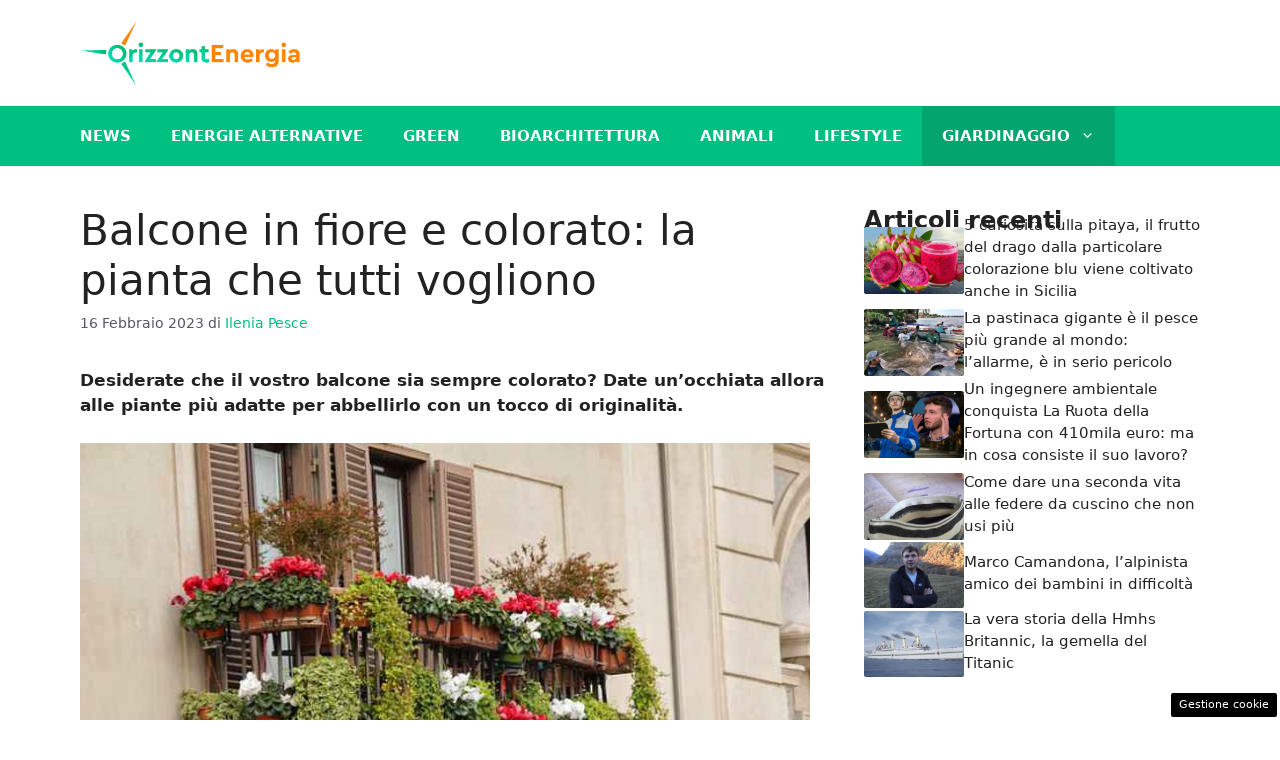

--- FILE ---
content_type: text/html; charset=UTF-8
request_url: https://www.orizzontenergia.it/2023/02/16/balcone-fiore-colorato-pianta-tutti-vogliono/
body_size: 17220
content:
<!DOCTYPE html> 
<html lang="it-IT"> 
<head>
<meta charset="UTF-8">
<link rel="preload" href="https://www.orizzontenergia.it/wp-content/cache/fvm/min/1749128111-css0a1e991c34b4fccfb629c04f466c0580ff77438475746ff9cc78d8df51cc5.css" as="style" media="all" /> 
<link rel="preload" href="https://www.orizzontenergia.it/wp-content/cache/fvm/min/1749128111-css3f3359579520f617202bc4b35d6cd9b86413fa4561235c91aa098b311ff4d.css" as="style" media="all" /> 
<link rel="preload" href="https://www.orizzontenergia.it/wp-content/cache/fvm/min/1749128111-cssec690dc3ababeda74a510a27213f9c4e3fa9cba4b00e1efb1d06fd12256cd.css" as="style" media="all" />
<script data-cfasync="false">if(navigator.userAgent.match(/MSIE|Internet Explorer/i)||navigator.userAgent.match(/Trident\/7\..*?rv:11/i)){var href=document.location.href;if(!href.match(/[?&]iebrowser/)){if(href.indexOf("?")==-1){if(href.indexOf("#")==-1){document.location.href=href+"?iebrowser=1"}else{document.location.href=href.replace("#","?iebrowser=1#")}}else{if(href.indexOf("#")==-1){document.location.href=href+"&iebrowser=1"}else{document.location.href=href.replace("#","&iebrowser=1#")}}}}</script>
<script data-cfasync="false">class FVMLoader{constructor(e){this.triggerEvents=e,this.eventOptions={passive:!0},this.userEventListener=this.triggerListener.bind(this),this.delayedScripts={normal:[],async:[],defer:[]},this.allJQueries=[]}_addUserInteractionListener(e){this.triggerEvents.forEach(t=>window.addEventListener(t,e.userEventListener,e.eventOptions))}_removeUserInteractionListener(e){this.triggerEvents.forEach(t=>window.removeEventListener(t,e.userEventListener,e.eventOptions))}triggerListener(){this._removeUserInteractionListener(this),"loading"===document.readyState?document.addEventListener("DOMContentLoaded",this._loadEverythingNow.bind(this)):this._loadEverythingNow()}async _loadEverythingNow(){this._runAllDelayedCSS(),this._delayEventListeners(),this._delayJQueryReady(this),this._handleDocumentWrite(),this._registerAllDelayedScripts(),await this._loadScriptsFromList(this.delayedScripts.normal),await this._loadScriptsFromList(this.delayedScripts.defer),await this._loadScriptsFromList(this.delayedScripts.async),await this._triggerDOMContentLoaded(),await this._triggerWindowLoad(),window.dispatchEvent(new Event("wpr-allScriptsLoaded"))}_registerAllDelayedScripts(){document.querySelectorAll("script[type=fvmdelay]").forEach(e=>{e.hasAttribute("src")?e.hasAttribute("async")&&!1!==e.async?this.delayedScripts.async.push(e):e.hasAttribute("defer")&&!1!==e.defer||"module"===e.getAttribute("data-type")?this.delayedScripts.defer.push(e):this.delayedScripts.normal.push(e):this.delayedScripts.normal.push(e)})}_runAllDelayedCSS(){document.querySelectorAll("link[rel=fvmdelay]").forEach(e=>{e.setAttribute("rel","stylesheet")})}async _transformScript(e){return await this._requestAnimFrame(),new Promise(t=>{const n=document.createElement("script");let r;[...e.attributes].forEach(e=>{let t=e.nodeName;"type"!==t&&("data-type"===t&&(t="type",r=e.nodeValue),n.setAttribute(t,e.nodeValue))}),e.hasAttribute("src")?(n.addEventListener("load",t),n.addEventListener("error",t)):(n.text=e.text,t()),e.parentNode.replaceChild(n,e)})}async _loadScriptsFromList(e){const t=e.shift();return t?(await this._transformScript(t),this._loadScriptsFromList(e)):Promise.resolve()}_delayEventListeners(){let e={};function t(t,n){!function(t){function n(n){return e[t].eventsToRewrite.indexOf(n)>=0?"wpr-"+n:n}e[t]||(e[t]={originalFunctions:{add:t.addEventListener,remove:t.removeEventListener},eventsToRewrite:[]},t.addEventListener=function(){arguments[0]=n(arguments[0]),e[t].originalFunctions.add.apply(t,arguments)},t.removeEventListener=function(){arguments[0]=n(arguments[0]),e[t].originalFunctions.remove.apply(t,arguments)})}(t),e[t].eventsToRewrite.push(n)}function n(e,t){let n=e[t];Object.defineProperty(e,t,{get:()=>n||function(){},set(r){e["wpr"+t]=n=r}})}t(document,"DOMContentLoaded"),t(window,"DOMContentLoaded"),t(window,"load"),t(window,"pageshow"),t(document,"readystatechange"),n(document,"onreadystatechange"),n(window,"onload"),n(window,"onpageshow")}_delayJQueryReady(e){let t=window.jQuery;Object.defineProperty(window,"jQuery",{get:()=>t,set(n){if(n&&n.fn&&!e.allJQueries.includes(n)){n.fn.ready=n.fn.init.prototype.ready=function(t){e.domReadyFired?t.bind(document)(n):document.addEventListener("DOMContentLoaded2",()=>t.bind(document)(n))};const t=n.fn.on;n.fn.on=n.fn.init.prototype.on=function(){if(this[0]===window){function e(e){return e.split(" ").map(e=>"load"===e||0===e.indexOf("load.")?"wpr-jquery-load":e).join(" ")}"string"==typeof arguments[0]||arguments[0]instanceof String?arguments[0]=e(arguments[0]):"object"==typeof arguments[0]&&Object.keys(arguments[0]).forEach(t=>{delete Object.assign(arguments[0],{[e(t)]:arguments[0][t]})[t]})}return t.apply(this,arguments),this},e.allJQueries.push(n)}t=n}})}async _triggerDOMContentLoaded(){this.domReadyFired=!0,await this._requestAnimFrame(),document.dispatchEvent(new Event("DOMContentLoaded2")),await this._requestAnimFrame(),window.dispatchEvent(new Event("DOMContentLoaded2")),await this._requestAnimFrame(),document.dispatchEvent(new Event("wpr-readystatechange")),await this._requestAnimFrame(),document.wpronreadystatechange&&document.wpronreadystatechange()}async _triggerWindowLoad(){await this._requestAnimFrame(),window.dispatchEvent(new Event("wpr-load")),await this._requestAnimFrame(),window.wpronload&&window.wpronload(),await this._requestAnimFrame(),this.allJQueries.forEach(e=>e(window).trigger("wpr-jquery-load")),window.dispatchEvent(new Event("wpr-pageshow")),await this._requestAnimFrame(),window.wpronpageshow&&window.wpronpageshow()}_handleDocumentWrite(){const e=new Map;document.write=document.writeln=function(t){const n=document.currentScript,r=document.createRange(),i=n.parentElement;let a=e.get(n);void 0===a&&(a=n.nextSibling,e.set(n,a));const s=document.createDocumentFragment();r.setStart(s,0),s.appendChild(r.createContextualFragment(t)),i.insertBefore(s,a)}}async _requestAnimFrame(){return new Promise(e=>requestAnimationFrame(e))}static run(){const e=new FVMLoader(["keydown","mousemove","touchmove","touchstart","touchend","wheel"]);e._addUserInteractionListener(e)}}FVMLoader.run();</script>
<meta name='robots' content='index, follow, max-image-preview:large, max-snippet:-1, max-video-preview:-1' />
<meta name="viewport" content="width=device-width, initial-scale=1"><title>Balcone in fiore e colorato: la pianta che tutti vogliono</title>
<meta name="description" content="Desiderate che il vostro balcone sia sempre colorato? Date un&#039;occhiata alle piante più adatte per abbellirlo con un tocco di originalità." />
<link rel="canonical" href="https://www.orizzontenergia.it/2023/02/16/balcone-fiore-colorato-pianta-tutti-vogliono/" />
<meta property="og:locale" content="it_IT" />
<meta property="og:type" content="article" />
<meta property="og:title" content="Balcone in fiore e colorato: la pianta che tutti vogliono" />
<meta property="og:description" content="Desiderate che il vostro balcone sia sempre colorato? Date un&#039;occhiata alle piante più adatte per abbellirlo con un tocco di originalità." />
<meta property="og:url" content="https://www.orizzontenergia.it/2023/02/16/balcone-fiore-colorato-pianta-tutti-vogliono/" />
<meta property="og:site_name" content="Orizzontenergia.it" />
<meta property="article:published_time" content="2023-02-16T15:57:39+00:00" />
<meta property="og:image" content="https://www.orizzontenergia.it/wp-content/uploads/2023/02/ev-balcone-3.jpg" />
<meta property="og:image:width" content="1280" />
<meta property="og:image:height" content="720" />
<meta property="og:image:type" content="image/jpeg" />
<meta name="author" content="Ilenia Pesce" />
<meta name="twitter:card" content="summary_large_image" />
<script type="application/ld+json" class="yoast-schema-graph">{"@context":"https://schema.org","@graph":[{"@type":"Article","@id":"https://www.orizzontenergia.it/2023/02/16/balcone-fiore-colorato-pianta-tutti-vogliono/#article","isPartOf":{"@id":"https://www.orizzontenergia.it/2023/02/16/balcone-fiore-colorato-pianta-tutti-vogliono/"},"author":{"name":"Ilenia Pesce","@id":"https://www.orizzontenergia.it/#/schema/person/4736fc4814c447e1547b93db9557f6ec"},"headline":"Balcone in fiore e colorato: la pianta che tutti vogliono","datePublished":"2023-02-16T15:57:39+00:00","mainEntityOfPage":{"@id":"https://www.orizzontenergia.it/2023/02/16/balcone-fiore-colorato-pianta-tutti-vogliono/"},"wordCount":480,"publisher":{"@id":"https://www.orizzontenergia.it/#organization"},"image":{"@id":"https://www.orizzontenergia.it/2023/02/16/balcone-fiore-colorato-pianta-tutti-vogliono/#primaryimage"},"thumbnailUrl":"https://www.orizzontenergia.it/wp-content/uploads/2023/02/ev-balcone-3.jpg","articleSection":["Giardinaggio"],"inLanguage":"it-IT"},{"@type":"WebPage","@id":"https://www.orizzontenergia.it/2023/02/16/balcone-fiore-colorato-pianta-tutti-vogliono/","url":"https://www.orizzontenergia.it/2023/02/16/balcone-fiore-colorato-pianta-tutti-vogliono/","name":"Balcone in fiore e colorato: la pianta che tutti vogliono","isPartOf":{"@id":"https://www.orizzontenergia.it/#website"},"primaryImageOfPage":{"@id":"https://www.orizzontenergia.it/2023/02/16/balcone-fiore-colorato-pianta-tutti-vogliono/#primaryimage"},"image":{"@id":"https://www.orizzontenergia.it/2023/02/16/balcone-fiore-colorato-pianta-tutti-vogliono/#primaryimage"},"thumbnailUrl":"https://www.orizzontenergia.it/wp-content/uploads/2023/02/ev-balcone-3.jpg","datePublished":"2023-02-16T15:57:39+00:00","description":"Desiderate che il vostro balcone sia sempre colorato? Date un'occhiata alle piante più adatte per abbellirlo con un tocco di originalità.","breadcrumb":{"@id":"https://www.orizzontenergia.it/2023/02/16/balcone-fiore-colorato-pianta-tutti-vogliono/#breadcrumb"},"inLanguage":"it-IT","potentialAction":[{"@type":"ReadAction","target":["https://www.orizzontenergia.it/2023/02/16/balcone-fiore-colorato-pianta-tutti-vogliono/"]}]},{"@type":"ImageObject","inLanguage":"it-IT","@id":"https://www.orizzontenergia.it/2023/02/16/balcone-fiore-colorato-pianta-tutti-vogliono/#primaryimage","url":"https://www.orizzontenergia.it/wp-content/uploads/2023/02/ev-balcone-3.jpg","contentUrl":"https://www.orizzontenergia.it/wp-content/uploads/2023/02/ev-balcone-3.jpg","width":1280,"height":720,"caption":"Balcone-Pixabay-Orizzontenergia.it"},{"@type":"BreadcrumbList","@id":"https://www.orizzontenergia.it/2023/02/16/balcone-fiore-colorato-pianta-tutti-vogliono/#breadcrumb","itemListElement":[{"@type":"ListItem","position":1,"name":"Homepage","item":"https://www.orizzontenergia.it/"},{"@type":"ListItem","position":2,"name":"Balcone in fiore e colorato: la pianta che tutti vogliono"}]},{"@type":"WebSite","@id":"https://www.orizzontenergia.it/#website","url":"https://www.orizzontenergia.it/","name":"Orizzontenergia.it","description":"Un mondo Green migliore per tutti","publisher":{"@id":"https://www.orizzontenergia.it/#organization"},"potentialAction":[{"@type":"SearchAction","target":{"@type":"EntryPoint","urlTemplate":"https://www.orizzontenergia.it/?s={search_term_string}"},"query-input":{"@type":"PropertyValueSpecification","valueRequired":true,"valueName":"search_term_string"}}],"inLanguage":"it-IT"},{"@type":"Organization","@id":"https://www.orizzontenergia.it/#organization","name":"OrizzontEnergia.it","url":"https://www.orizzontenergia.it/","logo":{"@type":"ImageObject","inLanguage":"it-IT","@id":"https://www.orizzontenergia.it/#/schema/logo/image/","url":"https://www.orizzontenergia.it/wp-content/uploads/2021/11/cropped-logo_2.png","contentUrl":"https://www.orizzontenergia.it/wp-content/uploads/2021/11/cropped-logo_2.png","width":720,"height":215,"caption":"OrizzontEnergia.it"},"image":{"@id":"https://www.orizzontenergia.it/#/schema/logo/image/"}},{"@type":"Person","@id":"https://www.orizzontenergia.it/#/schema/person/4736fc4814c447e1547b93db9557f6ec","name":"Ilenia Pesce","image":{"@type":"ImageObject","inLanguage":"it-IT","@id":"https://www.orizzontenergia.it/#/schema/person/image/","url":"https://secure.gravatar.com/avatar/905ef317f7ce0f027c0c2bb1f54b62dfed00fe7b1e7d732fb0fa23a53de8005e?s=96&d=mm&r=g","contentUrl":"https://secure.gravatar.com/avatar/905ef317f7ce0f027c0c2bb1f54b62dfed00fe7b1e7d732fb0fa23a53de8005e?s=96&d=mm&r=g","caption":"Ilenia Pesce"},"url":"https://www.orizzontenergia.it/author/ilenia-pesce/"}]}</script>
<link rel="alternate" type="application/rss+xml" title="Orizzontenergia.it &raquo; Feed" href="https://www.orizzontenergia.it/feed/" />
<link rel="alternate" type="application/rss+xml" title="Orizzontenergia.it &raquo; Feed dei commenti" href="https://www.orizzontenergia.it/comments/feed/" /> 
<style media="all">img:is([sizes="auto" i],[sizes^="auto," i]){contain-intrinsic-size:3000px 1500px}</style> 
<link rel="amphtml" href="https://www.orizzontenergia.it/2023/02/16/balcone-fiore-colorato-pianta-tutti-vogliono/amp/" /> 
<link rel='stylesheet' id='wp-block-library-css' href='https://www.orizzontenergia.it/wp-content/cache/fvm/min/1749128111-css0a1e991c34b4fccfb629c04f466c0580ff77438475746ff9cc78d8df51cc5.css' media='all' /> 
<style id='classic-theme-styles-inline-css' media="all">/*! This file is auto-generated */ .wp-block-button__link{color:#fff;background-color:#32373c;border-radius:9999px;box-shadow:none;text-decoration:none;padding:calc(.667em + 2px) calc(1.333em + 2px);font-size:1.125em}.wp-block-file__button{background:#32373c;color:#fff;text-decoration:none}</style> 
<style id='global-styles-inline-css' media="all">:root{--wp--preset--aspect-ratio--square:1;--wp--preset--aspect-ratio--4-3:4/3;--wp--preset--aspect-ratio--3-4:3/4;--wp--preset--aspect-ratio--3-2:3/2;--wp--preset--aspect-ratio--2-3:2/3;--wp--preset--aspect-ratio--16-9:16/9;--wp--preset--aspect-ratio--9-16:9/16;--wp--preset--color--black:#000000;--wp--preset--color--cyan-bluish-gray:#abb8c3;--wp--preset--color--white:#ffffff;--wp--preset--color--pale-pink:#f78da7;--wp--preset--color--vivid-red:#cf2e2e;--wp--preset--color--luminous-vivid-orange:#ff6900;--wp--preset--color--luminous-vivid-amber:#fcb900;--wp--preset--color--light-green-cyan:#7bdcb5;--wp--preset--color--vivid-green-cyan:#00d084;--wp--preset--color--pale-cyan-blue:#8ed1fc;--wp--preset--color--vivid-cyan-blue:#0693e3;--wp--preset--color--vivid-purple:#9b51e0;--wp--preset--color--contrast:var(--contrast);--wp--preset--color--contrast-2:var(--contrast-2);--wp--preset--color--contrast-3:var(--contrast-3);--wp--preset--color--base:var(--base);--wp--preset--color--base-2:var(--base-2);--wp--preset--color--base-3:var(--base-3);--wp--preset--color--accent:var(--accent);--wp--preset--color--global-color-8:var(--global-color-8);--wp--preset--gradient--vivid-cyan-blue-to-vivid-purple:linear-gradient(135deg,rgba(6,147,227,1) 0%,rgb(155,81,224) 100%);--wp--preset--gradient--light-green-cyan-to-vivid-green-cyan:linear-gradient(135deg,rgb(122,220,180) 0%,rgb(0,208,130) 100%);--wp--preset--gradient--luminous-vivid-amber-to-luminous-vivid-orange:linear-gradient(135deg,rgba(252,185,0,1) 0%,rgba(255,105,0,1) 100%);--wp--preset--gradient--luminous-vivid-orange-to-vivid-red:linear-gradient(135deg,rgba(255,105,0,1) 0%,rgb(207,46,46) 100%);--wp--preset--gradient--very-light-gray-to-cyan-bluish-gray:linear-gradient(135deg,rgb(238,238,238) 0%,rgb(169,184,195) 100%);--wp--preset--gradient--cool-to-warm-spectrum:linear-gradient(135deg,rgb(74,234,220) 0%,rgb(151,120,209) 20%,rgb(207,42,186) 40%,rgb(238,44,130) 60%,rgb(251,105,98) 80%,rgb(254,248,76) 100%);--wp--preset--gradient--blush-light-purple:linear-gradient(135deg,rgb(255,206,236) 0%,rgb(152,150,240) 100%);--wp--preset--gradient--blush-bordeaux:linear-gradient(135deg,rgb(254,205,165) 0%,rgb(254,45,45) 50%,rgb(107,0,62) 100%);--wp--preset--gradient--luminous-dusk:linear-gradient(135deg,rgb(255,203,112) 0%,rgb(199,81,192) 50%,rgb(65,88,208) 100%);--wp--preset--gradient--pale-ocean:linear-gradient(135deg,rgb(255,245,203) 0%,rgb(182,227,212) 50%,rgb(51,167,181) 100%);--wp--preset--gradient--electric-grass:linear-gradient(135deg,rgb(202,248,128) 0%,rgb(113,206,126) 100%);--wp--preset--gradient--midnight:linear-gradient(135deg,rgb(2,3,129) 0%,rgb(40,116,252) 100%);--wp--preset--font-size--small:13px;--wp--preset--font-size--medium:20px;--wp--preset--font-size--large:36px;--wp--preset--font-size--x-large:42px;--wp--preset--spacing--20:0.44rem;--wp--preset--spacing--30:0.67rem;--wp--preset--spacing--40:1rem;--wp--preset--spacing--50:1.5rem;--wp--preset--spacing--60:2.25rem;--wp--preset--spacing--70:3.38rem;--wp--preset--spacing--80:5.06rem;--wp--preset--shadow--natural:6px 6px 9px rgba(0, 0, 0, 0.2);--wp--preset--shadow--deep:12px 12px 50px rgba(0, 0, 0, 0.4);--wp--preset--shadow--sharp:6px 6px 0px rgba(0, 0, 0, 0.2);--wp--preset--shadow--outlined:6px 6px 0px -3px rgba(255, 255, 255, 1), 6px 6px rgba(0, 0, 0, 1);--wp--preset--shadow--crisp:6px 6px 0px rgba(0, 0, 0, 1)}:where(.is-layout-flex){gap:.5em}:where(.is-layout-grid){gap:.5em}body .is-layout-flex{display:flex}.is-layout-flex{flex-wrap:wrap;align-items:center}.is-layout-flex>:is(*,div){margin:0}body .is-layout-grid{display:grid}.is-layout-grid>:is(*,div){margin:0}:where(.wp-block-columns.is-layout-flex){gap:2em}:where(.wp-block-columns.is-layout-grid){gap:2em}:where(.wp-block-post-template.is-layout-flex){gap:1.25em}:where(.wp-block-post-template.is-layout-grid){gap:1.25em}.has-black-color{color:var(--wp--preset--color--black)!important}.has-cyan-bluish-gray-color{color:var(--wp--preset--color--cyan-bluish-gray)!important}.has-white-color{color:var(--wp--preset--color--white)!important}.has-pale-pink-color{color:var(--wp--preset--color--pale-pink)!important}.has-vivid-red-color{color:var(--wp--preset--color--vivid-red)!important}.has-luminous-vivid-orange-color{color:var(--wp--preset--color--luminous-vivid-orange)!important}.has-luminous-vivid-amber-color{color:var(--wp--preset--color--luminous-vivid-amber)!important}.has-light-green-cyan-color{color:var(--wp--preset--color--light-green-cyan)!important}.has-vivid-green-cyan-color{color:var(--wp--preset--color--vivid-green-cyan)!important}.has-pale-cyan-blue-color{color:var(--wp--preset--color--pale-cyan-blue)!important}.has-vivid-cyan-blue-color{color:var(--wp--preset--color--vivid-cyan-blue)!important}.has-vivid-purple-color{color:var(--wp--preset--color--vivid-purple)!important}.has-black-background-color{background-color:var(--wp--preset--color--black)!important}.has-cyan-bluish-gray-background-color{background-color:var(--wp--preset--color--cyan-bluish-gray)!important}.has-white-background-color{background-color:var(--wp--preset--color--white)!important}.has-pale-pink-background-color{background-color:var(--wp--preset--color--pale-pink)!important}.has-vivid-red-background-color{background-color:var(--wp--preset--color--vivid-red)!important}.has-luminous-vivid-orange-background-color{background-color:var(--wp--preset--color--luminous-vivid-orange)!important}.has-luminous-vivid-amber-background-color{background-color:var(--wp--preset--color--luminous-vivid-amber)!important}.has-light-green-cyan-background-color{background-color:var(--wp--preset--color--light-green-cyan)!important}.has-vivid-green-cyan-background-color{background-color:var(--wp--preset--color--vivid-green-cyan)!important}.has-pale-cyan-blue-background-color{background-color:var(--wp--preset--color--pale-cyan-blue)!important}.has-vivid-cyan-blue-background-color{background-color:var(--wp--preset--color--vivid-cyan-blue)!important}.has-vivid-purple-background-color{background-color:var(--wp--preset--color--vivid-purple)!important}.has-black-border-color{border-color:var(--wp--preset--color--black)!important}.has-cyan-bluish-gray-border-color{border-color:var(--wp--preset--color--cyan-bluish-gray)!important}.has-white-border-color{border-color:var(--wp--preset--color--white)!important}.has-pale-pink-border-color{border-color:var(--wp--preset--color--pale-pink)!important}.has-vivid-red-border-color{border-color:var(--wp--preset--color--vivid-red)!important}.has-luminous-vivid-orange-border-color{border-color:var(--wp--preset--color--luminous-vivid-orange)!important}.has-luminous-vivid-amber-border-color{border-color:var(--wp--preset--color--luminous-vivid-amber)!important}.has-light-green-cyan-border-color{border-color:var(--wp--preset--color--light-green-cyan)!important}.has-vivid-green-cyan-border-color{border-color:var(--wp--preset--color--vivid-green-cyan)!important}.has-pale-cyan-blue-border-color{border-color:var(--wp--preset--color--pale-cyan-blue)!important}.has-vivid-cyan-blue-border-color{border-color:var(--wp--preset--color--vivid-cyan-blue)!important}.has-vivid-purple-border-color{border-color:var(--wp--preset--color--vivid-purple)!important}.has-vivid-cyan-blue-to-vivid-purple-gradient-background{background:var(--wp--preset--gradient--vivid-cyan-blue-to-vivid-purple)!important}.has-light-green-cyan-to-vivid-green-cyan-gradient-background{background:var(--wp--preset--gradient--light-green-cyan-to-vivid-green-cyan)!important}.has-luminous-vivid-amber-to-luminous-vivid-orange-gradient-background{background:var(--wp--preset--gradient--luminous-vivid-amber-to-luminous-vivid-orange)!important}.has-luminous-vivid-orange-to-vivid-red-gradient-background{background:var(--wp--preset--gradient--luminous-vivid-orange-to-vivid-red)!important}.has-very-light-gray-to-cyan-bluish-gray-gradient-background{background:var(--wp--preset--gradient--very-light-gray-to-cyan-bluish-gray)!important}.has-cool-to-warm-spectrum-gradient-background{background:var(--wp--preset--gradient--cool-to-warm-spectrum)!important}.has-blush-light-purple-gradient-background{background:var(--wp--preset--gradient--blush-light-purple)!important}.has-blush-bordeaux-gradient-background{background:var(--wp--preset--gradient--blush-bordeaux)!important}.has-luminous-dusk-gradient-background{background:var(--wp--preset--gradient--luminous-dusk)!important}.has-pale-ocean-gradient-background{background:var(--wp--preset--gradient--pale-ocean)!important}.has-electric-grass-gradient-background{background:var(--wp--preset--gradient--electric-grass)!important}.has-midnight-gradient-background{background:var(--wp--preset--gradient--midnight)!important}.has-small-font-size{font-size:var(--wp--preset--font-size--small)!important}.has-medium-font-size{font-size:var(--wp--preset--font-size--medium)!important}.has-large-font-size{font-size:var(--wp--preset--font-size--large)!important}.has-x-large-font-size{font-size:var(--wp--preset--font-size--x-large)!important}:where(.wp-block-post-template.is-layout-flex){gap:1.25em}:where(.wp-block-post-template.is-layout-grid){gap:1.25em}:where(.wp-block-columns.is-layout-flex){gap:2em}:where(.wp-block-columns.is-layout-grid){gap:2em}:root :where(.wp-block-pullquote){font-size:1.5em;line-height:1.6}</style> 
<link rel='stylesheet' id='adser-css' href='https://www.orizzontenergia.it/wp-content/cache/fvm/min/1749128111-css3f3359579520f617202bc4b35d6cd9b86413fa4561235c91aa098b311ff4d.css' media='all' /> 
<link rel='stylesheet' id='generate-style-css' href='https://www.orizzontenergia.it/wp-content/cache/fvm/min/1749128111-cssec690dc3ababeda74a510a27213f9c4e3fa9cba4b00e1efb1d06fd12256cd.css' media='all' /> 
<style id='generate-style-inline-css' media="all">body{background-color:var(--base-3);color:var(--contrast)}a{color:var(--accent)}a:hover,a:focus{text-decoration:underline}.entry-title a,.site-branding a,a.button,.wp-block-button__link,.main-navigation a{text-decoration:none}a:hover,a:focus,a:active{color:var(--contrast)}.wp-block-group__inner-container{max-width:1200px;margin-left:auto;margin-right:auto}.site-header .header-image{width:220px}:root{--contrast:#222222;--contrast-2:#575760;--contrast-3:#b2b2be;--base:#f0f0f0;--base-2:#f7f8f9;--base-3:#ffffff;--accent:#00c081;--global-color-8:#ff8114}:root .has-contrast-color{color:var(--contrast)}:root .has-contrast-background-color{background-color:var(--contrast)}:root .has-contrast-2-color{color:var(--contrast-2)}:root .has-contrast-2-background-color{background-color:var(--contrast-2)}:root .has-contrast-3-color{color:var(--contrast-3)}:root .has-contrast-3-background-color{background-color:var(--contrast-3)}:root .has-base-color{color:var(--base)}:root .has-base-background-color{background-color:var(--base)}:root .has-base-2-color{color:var(--base-2)}:root .has-base-2-background-color{background-color:var(--base-2)}:root .has-base-3-color{color:var(--base-3)}:root .has-base-3-background-color{background-color:var(--base-3)}:root .has-accent-color{color:var(--accent)}:root .has-accent-background-color{background-color:var(--accent)}:root .has-global-color-8-color{color:var(--global-color-8)}:root .has-global-color-8-background-color{background-color:var(--global-color-8)}.main-navigation a,.main-navigation .menu-toggle,.main-navigation .menu-bar-items{font-weight:700;text-transform:uppercase}.top-bar{background-color:#636363;color:#fff}.top-bar a{color:#fff}.top-bar a:hover{color:#303030}.site-header{background-color:var(--base-3)}.main-title a,.main-title a:hover{color:var(--contrast)}.site-description{color:var(--contrast-2)}.main-navigation,.main-navigation ul ul{background-color:var(--accent)}.main-navigation .main-nav ul li a,.main-navigation .menu-toggle,.main-navigation .menu-bar-items{color:var(--base-3)}.main-navigation .main-nav ul li:not([class*="current-menu-"]):hover>a,.main-navigation .main-nav ul li:not([class*="current-menu-"]):focus>a,.main-navigation .main-nav ul li.sfHover:not([class*="current-menu-"])>a,.main-navigation .menu-bar-item:hover>a,.main-navigation .menu-bar-item.sfHover>a{color:var(--base-3);background-color:#03a56f}button.menu-toggle:hover,button.menu-toggle:focus{color:var(--base-3)}.main-navigation .main-nav ul li[class*="current-menu-"]>a{color:var(--base-3);background-color:#03a56f}.navigation-search input[type="search"],.navigation-search input[type="search"]:active,.navigation-search input[type="search"]:focus,.main-navigation .main-nav ul li.search-item.active>a,.main-navigation .menu-bar-items .search-item.active>a{color:var(--base-3);background-color:#03a56f}.main-navigation ul ul{background-color:var(--accent)}.main-navigation .main-nav ul ul li a{color:var(--base-3)}.main-navigation .main-nav ul ul li:not([class*="current-menu-"]):hover>a,.main-navigation .main-nav ul ul li:not([class*="current-menu-"]):focus>a,.main-navigation .main-nav ul ul li.sfHover:not([class*="current-menu-"])>a{color:var(--base-3);background-color:#03a56f}.main-navigation .main-nav ul ul li[class*="current-menu-"]>a{color:var(--base-3);background-color:#03a56f}.separate-containers .inside-article,.separate-containers .comments-area,.separate-containers .page-header,.one-container .container,.separate-containers .paging-navigation,.inside-page-header{background-color:var(--base-3)}.entry-title a{color:var(--contrast)}.entry-title a:hover{color:var(--contrast-2)}.entry-meta{color:var(--contrast-2)}.sidebar .widget{background-color:var(--base-3)}.footer-widgets{background-color:var(--base-3)}.site-info{color:var(--base-3);background-color:var(--contrast)}.site-info a{color:var(--base-3)}.site-info a:hover{color:var(--base-3)}.footer-bar .widget_nav_menu .current-menu-item a{color:var(--base-3)}input[type="text"],input[type="email"],input[type="url"],input[type="password"],input[type="search"],input[type="tel"],input[type="number"],textarea,select{color:var(--contrast);background-color:var(--base-2);border-color:var(--base)}input[type="text"]:focus,input[type="email"]:focus,input[type="url"]:focus,input[type="password"]:focus,input[type="search"]:focus,input[type="tel"]:focus,input[type="number"]:focus,textarea:focus,select:focus{color:var(--contrast);background-color:var(--base-2);border-color:var(--contrast-3)}button,html input[type="button"],input[type="reset"],input[type="submit"],a.button,a.wp-block-button__link:not(.has-background){color:#fff;background-color:#55555e}button:hover,html input[type="button"]:hover,input[type="reset"]:hover,input[type="submit"]:hover,a.button:hover,button:focus,html input[type="button"]:focus,input[type="reset"]:focus,input[type="submit"]:focus,a.button:focus,a.wp-block-button__link:not(.has-background):active,a.wp-block-button__link:not(.has-background):focus,a.wp-block-button__link:not(.has-background):hover{color:#fff;background-color:#3f4047}a.generate-back-to-top{background-color:rgba(0,0,0,.4);color:#fff}a.generate-back-to-top:hover,a.generate-back-to-top:focus{background-color:rgba(0,0,0,.6);color:#fff}:root{--gp-search-modal-bg-color:var(--base-3);--gp-search-modal-text-color:var(--contrast);--gp-search-modal-overlay-bg-color:rgba(0,0,0,0.2)}@media (max-width:768px){.main-navigation .menu-bar-item:hover>a,.main-navigation .menu-bar-item.sfHover>a{background:none;color:var(--base-3)}}.nav-below-header .main-navigation .inside-navigation.grid-container,.nav-above-header .main-navigation .inside-navigation.grid-container{padding:0 20px 0 20px}.site-main .wp-block-group__inner-container{padding:40px}.separate-containers .paging-navigation{padding-top:20px;padding-bottom:20px}.entry-content .alignwide,body:not(.no-sidebar) .entry-content .alignfull{margin-left:-40px;width:calc(100% + 80px);max-width:calc(100% + 80px)}.rtl .menu-item-has-children .dropdown-menu-toggle{padding-left:20px}.rtl .main-navigation .main-nav ul li.menu-item-has-children>a{padding-right:20px}@media (max-width:768px){.separate-containers .inside-article,.separate-containers .comments-area,.separate-containers .page-header,.separate-containers .paging-navigation,.one-container .site-content,.inside-page-header{padding:30px}.site-main .wp-block-group__inner-container{padding:30px}.inside-top-bar{padding-right:30px;padding-left:30px}.inside-header{padding-right:30px;padding-left:30px}.widget-area .widget{padding-top:30px;padding-right:30px;padding-bottom:30px;padding-left:30px}.footer-widgets-container{padding-top:30px;padding-right:30px;padding-bottom:30px;padding-left:30px}.inside-site-info{padding-right:30px;padding-left:30px}.entry-content .alignwide,body:not(.no-sidebar) .entry-content .alignfull{margin-left:-30px;width:calc(100% + 60px);max-width:calc(100% + 60px)}.one-container .site-main .paging-navigation{margin-bottom:20px}}.is-right-sidebar{width:30%}.is-left-sidebar{width:30%}.site-content .content-area{width:70%}@media (max-width:768px){.main-navigation .menu-toggle,.sidebar-nav-mobile:not(#sticky-placeholder){display:block}.main-navigation ul,.gen-sidebar-nav,.main-navigation:not(.slideout-navigation):not(.toggled) .main-nav>ul,.has-inline-mobile-toggle #site-navigation .inside-navigation>*:not(.navigation-search):not(.main-nav){display:none}.nav-align-right .inside-navigation,.nav-align-center .inside-navigation{justify-content:space-between}}.dynamic-author-image-rounded{border-radius:100%}.dynamic-featured-image,.dynamic-author-image{vertical-align:middle}.one-container.blog .dynamic-content-template:not(:last-child),.one-container.archive .dynamic-content-template:not(:last-child){padding-bottom:0}.dynamic-entry-excerpt>p:last-child{margin-bottom:0}</style> 
<style id='generateblocks-inline-css' media="all">.gb-container.gb-tabs__item:not(.gb-tabs__item-open){display:none}.gb-container-d0a86651{display:flex;flex-wrap:wrap;align-items:center;column-gap:20px;row-gap:20px;color:var(--contrast)}.gb-container-d0a86651 a{color:var(--contrast)}.gb-container-d0a86651 a:hover{color:var(--contrast)}.gb-container-bcbc46ac{flex-basis:100%;text-align:center;border-top:3px solid var(--accent-2)}.gb-container-e9bed0be{flex-basis:100%}.gb-container-03919c55{height:100%;display:flex;align-items:center;column-gap:20px}.gb-grid-wrapper>.gb-grid-column-03919c55{width:100%}.gb-container-3ff058ae{flex-shrink:0;flex-basis:100px}.gb-container-c551a107{flex-shrink:1;text-align:right}h3.gb-headline-9e06b5e3{flex-basis:100%;font-size:24px;margin-bottom:-20px}div.gb-headline-040f2ffe{font-size:15px;font-weight:500;text-align:left;margin-bottom:5px}.gb-grid-wrapper-b3929361{display:flex;flex-wrap:wrap;row-gap:20px}.gb-grid-wrapper-b3929361>.gb-grid-column{box-sizing:border-box}.gb-image-95849c3e{border-radius:3%;width:100%;object-fit:cover;vertical-align:middle}@media (max-width:1024px){.gb-grid-wrapper-b3929361{margin-left:-20px}.gb-grid-wrapper-b3929361>.gb-grid-column{padding-left:20px}}@media (max-width:767px){.gb-container-d0a86651{text-align:center;padding-top:40px}.gb-container-bcbc46ac{width:100%}.gb-grid-wrapper>.gb-grid-column-bcbc46ac{width:100%}.gb-container-3ff058ae{width:50%;text-align:center}.gb-grid-wrapper>.gb-grid-column-3ff058ae{width:50%}.gb-container-c551a107{width:50%;text-align:left}.gb-grid-wrapper>.gb-grid-column-c551a107{width:50%}h3.gb-headline-9e06b5e3{text-align:left}div.gb-headline-040f2ffe{text-align:left}}:root{--gb-container-width:1200px}.gb-container .wp-block-image img{vertical-align:middle}.gb-grid-wrapper .wp-block-image{margin-bottom:0}.gb-highlight{background:none}.gb-shape{line-height:0}.gb-container-link{position:absolute;top:0;right:0;bottom:0;left:0;z-index:99}</style> 
<script async src="https://pagead2.googlesyndication.com/pagead/js/adsbygoogle.js?client=ca-pub-2645721391836975"
crossorigin="anonymous"></script>
<div data-type="_mgwidget" data-widget-id="1710644"></div> 
<script>(function(w,q){w[q]=w[q]||[];w[q].push(["_mgc.load"])})(window,"_mgq");</script>
<script>var adser = {"pagetype":"article","category":["Giardinaggio"],"category_iab":[""],"hot":false,"cmp":"clickio","cmp_params":"\/\/clickiocmp.com\/t\/consent_233266.js","_mgid":"https:\/\/jsc.mgid.com\/site\/1000000.js","_teads":"183421"}</script>
<script defer src="https://www.googletagmanager.com/gtag/js?id=G-DQ7D4C34RT"></script>
<script>
window.dataLayer = window.dataLayer || [];
function gtag(){dataLayer.push(arguments);}
gtag('js', new Date());
gtag('config', 'G-DQ7D4C34RT');
</script>
<link rel="icon" href="https://www.orizzontenergia.it/wp-content/uploads/2021/11/cropped-IMG-20211116-WA0054-192x192.jpg" sizes="192x192" /> 
</head>
<body class="wp-singular post-template-default single single-post postid-78459 single-format-standard wp-custom-logo wp-embed-responsive wp-theme-generatepress post-image-above-header post-image-aligned-center right-sidebar nav-below-header one-container header-aligned-left dropdown-hover" itemtype="https://schema.org/Blog" itemscope> <a class="screen-reader-text skip-link" href="#content" title="Vai al contenuto">Vai al contenuto</a> <header class="site-header" id="masthead" aria-label="Sito" itemtype="https://schema.org/WPHeader" itemscope> <div class="inside-header grid-container"> <div class="site-logo"> <a href="https://www.orizzontenergia.it/" rel="home"> <img class="header-image is-logo-image" alt="Orizzontenergia.it" src="https://www.orizzontenergia.it/wp-content/uploads/2021/11/cropped-logo_2.png" width="720" height="215" /> </a> </div> </div> </header> <nav class="main-navigation sub-menu-right" id="site-navigation" aria-label="Principale" itemtype="https://schema.org/SiteNavigationElement" itemscope> <div class="inside-navigation grid-container"> <button class="menu-toggle" aria-controls="primary-menu" aria-expanded="false"> <span class="gp-icon icon-menu-bars"><svg viewBox="0 0 512 512" aria-hidden="true" xmlns="http://www.w3.org/2000/svg" width="1em" height="1em"><path d="M0 96c0-13.255 10.745-24 24-24h464c13.255 0 24 10.745 24 24s-10.745 24-24 24H24c-13.255 0-24-10.745-24-24zm0 160c0-13.255 10.745-24 24-24h464c13.255 0 24 10.745 24 24s-10.745 24-24 24H24c-13.255 0-24-10.745-24-24zm0 160c0-13.255 10.745-24 24-24h464c13.255 0 24 10.745 24 24s-10.745 24-24 24H24c-13.255 0-24-10.745-24-24z" /></svg><svg viewBox="0 0 512 512" aria-hidden="true" xmlns="http://www.w3.org/2000/svg" width="1em" height="1em"><path d="M71.029 71.029c9.373-9.372 24.569-9.372 33.942 0L256 222.059l151.029-151.03c9.373-9.372 24.569-9.372 33.942 0 9.372 9.373 9.372 24.569 0 33.942L289.941 256l151.03 151.029c9.372 9.373 9.372 24.569 0 33.942-9.373 9.372-24.569 9.372-33.942 0L256 289.941l-151.029 151.03c-9.373 9.372-24.569 9.372-33.942 0-9.372-9.373-9.372-24.569 0-33.942L222.059 256 71.029 104.971c-9.372-9.373-9.372-24.569 0-33.942z" /></svg></span><span class="mobile-menu">Menu</span> </button> <div id="primary-menu" class="main-nav"><ul id="menu-nav-bar" class="menu sf-menu"><li id="menu-item-90592" class="menu-item menu-item-type-taxonomy menu-item-object-category menu-item-90592"><a href="https://www.orizzontenergia.it/news/">News</a></li> <li id="menu-item-99779" class="menu-item menu-item-type-taxonomy menu-item-object-category menu-item-99779"><a href="https://www.orizzontenergia.it/energia/">Energie alternative</a></li> <li id="menu-item-90590" class="menu-item menu-item-type-taxonomy menu-item-object-category menu-item-90590"><a href="https://www.orizzontenergia.it/green/">Green</a></li> <li id="menu-item-21" class="menu-item menu-item-type-taxonomy menu-item-object-category menu-item-21"><a href="https://www.orizzontenergia.it/bioarchitettura/">Bioarchitettura</a></li> <li id="menu-item-90586" class="menu-item menu-item-type-taxonomy menu-item-object-category menu-item-90586"><a href="https://www.orizzontenergia.it/animali/">Animali</a></li> <li id="menu-item-25" class="menu-item menu-item-type-taxonomy menu-item-object-category menu-item-25"><a href="https://www.orizzontenergia.it/lifestyle/">Lifestyle</a></li> <li id="menu-item-90587" class="menu-item menu-item-type-taxonomy menu-item-object-category current-post-ancestor current-menu-parent current-post-parent menu-item-has-children menu-item-90587"><a href="https://www.orizzontenergia.it/giardinaggio/">Giardinaggio<span role="presentation" class="dropdown-menu-toggle"><span class="gp-icon icon-arrow"><svg viewBox="0 0 330 512" aria-hidden="true" xmlns="http://www.w3.org/2000/svg" width="1em" height="1em"><path d="M305.913 197.085c0 2.266-1.133 4.815-2.833 6.514L171.087 335.593c-1.7 1.7-4.249 2.832-6.515 2.832s-4.815-1.133-6.515-2.832L26.064 203.599c-1.7-1.7-2.832-4.248-2.832-6.514s1.132-4.816 2.832-6.515l14.162-14.163c1.7-1.699 3.966-2.832 6.515-2.832 2.266 0 4.815 1.133 6.515 2.832l111.316 111.317 111.316-111.317c1.7-1.699 4.249-2.832 6.515-2.832s4.815 1.133 6.515 2.832l14.162 14.163c1.7 1.7 2.833 4.249 2.833 6.515z" /></svg></span></span></a> <ul class="sub-menu"> <li id="menu-item-90589" class="menu-item menu-item-type-taxonomy menu-item-object-category menu-item-90589"><a href="https://www.orizzontenergia.it/giardinaggio/orto/">Orto</a></li> </ul> </li> </ul></div> </div> </nav> <div class="site grid-container container hfeed" id="page"> <div class="site-content" id="content"> <div class="content-area" id="primary"> <main class="site-main" id="main"> <article id="post-78459" class="post-78459 post type-post status-publish format-standard has-post-thumbnail hentry category-giardinaggio" itemtype="https://schema.org/CreativeWork" itemscope> <div class="inside-article"> <header class="entry-header"> <h1 class="entry-title" itemprop="headline">Balcone in fiore e colorato: la pianta che tutti vogliono</h1> <div class="entry-meta"> <span class="posted-on"><time class="entry-date published" datetime="2023-02-16T16:57:39+01:00" itemprop="datePublished">16 Febbraio 2023</time></span> <span class="byline">di <span class="author vcard" itemprop="author" itemtype="https://schema.org/Person" itemscope><a class="url fn n" href="https://www.orizzontenergia.it/author/ilenia-pesce/" title="Visualizza tutti gli articoli di Ilenia Pesce" rel="author" itemprop="url"><span class="author-name" itemprop="name">Ilenia Pesce</span></a></span></span> </div> </header> <div class="entry-content" itemprop="text"> <p><strong>Desiderate che il vostro balcone sia sempre colorato? Date un&#8217;occhiata allora alle piante più adatte per abbellirlo con un tocco di originalità.</strong></p> <figure id="attachment_78492" aria-describedby="caption-attachment-78492" style="width: 730px" class="wp-caption alignnone"><img fetchpriority="high" decoding="async" class="wp-image-78492 size-full" src="https://www.orizzontenergia.it/wp-content/uploads/2023/02/balcone-2-1.jpg" alt="balcone fiori colorati" width="740" height="480" srcset="https://www.orizzontenergia.it/wp-content/uploads/2023/02/balcone-2-1.jpg 740w, https://www.orizzontenergia.it/wp-content/uploads/2023/02/balcone-2-1-300x195.jpg 300w" sizes="(max-width: 740px) 100vw, 740px" /><figcaption id="caption-attachment-78492" class="wp-caption-text">Fiori-Pixabay-Orizzontenergia.it</figcaption></figure> <p><strong>PER TUTTI GLI ALTRI AGGIORNAMENTI SEGUICI SU <a href="https://www.instagram.com/orizzontenergia_/">INSTAGRAM</a></strong></p> <div class="adser-block"> <ins class="adsbygoogle" style="display:inline-block;width:336px;height:280px" data-ad-client="ca-pub-2645721391836975" data-ad-slot="3694052097"></ins> 
<script>
(adsbygoogle = window.adsbygoogle || []).push({});
</script>
</div><p>Molto spesso, quando passeggiamo tra le strade delle città, notiamo che vi è un agglomerato di edifici che spesso si presentano tutti uguali. Proprio per questo motivo, molti pensano di abbellire il proprio balcone, oppure il proprio terrazzo, con delle piante particolari oppure con dei fiori che possano dare un<strong> tocco di originalità</strong> al proprio balcone.</p> <p>Oppure semplicemente dare quella sensazione di libertà che solo le piante riescono a conferire. Tuttavia, prima di scegliere le piante, oppure i fiori, da utilizzare per abbellire il balcone oppure gli spazi esterni, bisogna tenere conto di diversi fattori. Solo in questo modo, potrete fare una <strong>scelta giusta e adeguata</strong>. Ma non perdiamo tempo e andiamo a scoprire di cosa stiamo parlando.</p> <h2>Piante per il balcone: quali sono quelle più adatte</h2> <div class="adser-block"><div id="tca-inarticle-mgid"></div></div><figure id="attachment_78493" aria-describedby="caption-attachment-78493" style="width: 730px" class="wp-caption alignnone"><img decoding="async" class="wp-image-78493 size-full" src="https://www.orizzontenergia.it/wp-content/uploads/2023/02/balcone-1-1.jpg" alt="fiori balconi persiane" width="740" height="480" srcset="https://www.orizzontenergia.it/wp-content/uploads/2023/02/balcone-1-1.jpg 740w, https://www.orizzontenergia.it/wp-content/uploads/2023/02/balcone-1-1-300x195.jpg 300w" sizes="(max-width: 740px) 100vw, 740px" /><figcaption id="caption-attachment-78493" class="wp-caption-text">Balconi-Pixabay-Orizzontenergia.it</figcaption></figure> <p>Per scegliere le piante da mettere<strong> fuori al balcone</strong>, non bisogna considerare solo il colore dei fiori oppure fare caso semplicemente al fogliame verde e splendente. Bisogna anche andare a valutare la forma stessa della pianta ornamentale che si sceglie di inserire sul proprio balcone. Oltre a questi fattori, che sono fondamentali, ovviamente bisogna anche considerare l&#8217;eventuale <strong>manutenzione.</strong></p> <p><strong>POTREBBE INTERESSARVI ANCHE&#8212;&gt;</strong><a href="https://www.orizzontenergia.it/2023/02/15/zamioculcas-casa-segnali-non-perdere/">Hai la zamioculcas in casa? Non distrarti, i segnali da non perdere</a></p><div class="adser-block"> <ins class="adsbygoogle" style="display:inline-block;width:336px;height:280px" data-ad-client="ca-pub-2645721391836975" data-ad-slot="2226085424"></ins> 
<script>
(adsbygoogle = window.adsbygoogle || []).push({});
</script>
</div> <p>Se amate e avete una vera e propria passione, potete optare per una pianta più impegnativa che <strong>necessita di più cure.</strong> Se, però, già sapete di non avere il cossiddetto pollice verde è meglio andare a valutare la possibilità di acquistare una pianta che non abbia bisogno di troppe attenzioni.</p><div class="adser-block"><div id="inRead"></div></div> <p>Negli ultimi tempi, si vede sempre di più sui balconi delle grandi città una pianta ornamentale che si chiama bosso ed è originaria di Europa e Asia, soprattutto Giappone. A colpire maggiormente è la forma sferica molto sinuosa e il suo fogliame stretto e di un<strong> colore vivace.</strong></p> <p>Il bosso ha la caratteristica di essere molto adattabile: si può sistemare in un angolo elegante ma anche per creare un angolo rustico. La specie che più si addice al balcone è quella che è chiamata bosso nano per le sue dimensioni. L&#8217;ideale è sistemarlo in un vaso lungo e di colore bianco che metto in risalto il<strong> colore verde splendente.</strong></p> <p><strong>POTREBBE INTERESSARVI ANCHE&#8212;&gt;</strong><a href="https://www.orizzontenergia.it/2023/02/15/desideri-giardino-non-hai-spazio-crearlo-balcone/">Desideri un giardino, ma non hai spazio: come crearlo sul balcone</a></p><div class="adser-block"> <ins class="adsbygoogle" style="display:inline-block;width:336px;height:280px" data-ad-client="ca-pub-2645721391836975" data-ad-slot="8635387580"></ins> 
<script>
(adsbygoogle = window.adsbygoogle || []).push({});
</script>
</div> <p>Quando è presente la fioritura, poi, è possibile ammirare il colore bianco e giallo dei suoi fiori. Oltretutto questa pianta è molto semplice da curare e non ha bisogno di grandi attenzioni se non innaffiarla ogni tanto e donarle il giusto spazio. Una pianta semplice ma che riuscirà a garantire un tocco in più.</p> <div class="adser-block"> <div data-type="_mgwidget" data-widget-id="1704447"> </div> 
<script>(function(w,q){w[q]=w[q]||[];w[q].push(["_mgc.load"])})(window,"_mgq"); 
</script>
</div> </div> <footer class="entry-meta" aria-label="Contenuto dei meta"> <span class="cat-links"><span class="gp-icon icon-categories"><svg viewBox="0 0 512 512" aria-hidden="true" xmlns="http://www.w3.org/2000/svg" width="1em" height="1em"><path d="M0 112c0-26.51 21.49-48 48-48h110.014a48 48 0 0143.592 27.907l12.349 26.791A16 16 0 00228.486 128H464c26.51 0 48 21.49 48 48v224c0 26.51-21.49 48-48 48H48c-26.51 0-48-21.49-48-48V112z" /></svg></span><span class="screen-reader-text">Categorie </span><a href="https://www.orizzontenergia.it/giardinaggio/" rel="category tag">Giardinaggio</a></span> <nav id="nav-below" class="post-navigation" aria-label="Articoli"> <div class="nav-previous"><span class="gp-icon icon-arrow-left"><svg viewBox="0 0 192 512" aria-hidden="true" xmlns="http://www.w3.org/2000/svg" width="1em" height="1em" fill-rule="evenodd" clip-rule="evenodd" stroke-linejoin="round" stroke-miterlimit="1.414"><path d="M178.425 138.212c0 2.265-1.133 4.813-2.832 6.512L64.276 256.001l111.317 111.277c1.7 1.7 2.832 4.247 2.832 6.513 0 2.265-1.133 4.813-2.832 6.512L161.43 394.46c-1.7 1.7-4.249 2.832-6.514 2.832-2.266 0-4.816-1.133-6.515-2.832L16.407 262.514c-1.699-1.7-2.832-4.248-2.832-6.513 0-2.265 1.133-4.813 2.832-6.512l131.994-131.947c1.7-1.699 4.249-2.831 6.515-2.831 2.265 0 4.815 1.132 6.514 2.831l14.163 14.157c1.7 1.7 2.832 3.965 2.832 6.513z" fill-rule="nonzero" /></svg></span><span class="prev"><a href="https://www.orizzontenergia.it/2023/02/16/utensili-cucina-idee-imperdibili-riutilizzarli/" rel="prev">Utensili da cucina: le idee imperdibili di come riutilizzarli</a></span></div><div class="nav-next"><span class="gp-icon icon-arrow-right"><svg viewBox="0 0 192 512" aria-hidden="true" xmlns="http://www.w3.org/2000/svg" width="1em" height="1em" fill-rule="evenodd" clip-rule="evenodd" stroke-linejoin="round" stroke-miterlimit="1.414"><path d="M178.425 256.001c0 2.266-1.133 4.815-2.832 6.515L43.599 394.509c-1.7 1.7-4.248 2.833-6.514 2.833s-4.816-1.133-6.515-2.833l-14.163-14.162c-1.699-1.7-2.832-3.966-2.832-6.515 0-2.266 1.133-4.815 2.832-6.515l111.317-111.316L16.407 144.685c-1.699-1.7-2.832-4.249-2.832-6.515s1.133-4.815 2.832-6.515l14.163-14.162c1.7-1.7 4.249-2.833 6.515-2.833s4.815 1.133 6.514 2.833l131.994 131.993c1.7 1.7 2.832 4.249 2.832 6.515z" fill-rule="nonzero" /></svg></span><span class="next"><a href="https://www.orizzontenergia.it/2023/02/16/lavare-pigiama-risposta-non-aspetti/" rel="next">Ogni quanto lavare il pigiama: la risposta che non ti aspetti</a></span></div> </nav> </footer> </div> </article> </main> </div> <div class="widget-area sidebar is-right-sidebar" id="right-sidebar"> <div class="inside-right-sidebar"> <div class="gb-container gb-container-d0a86651 sticky-container"> <h3 class="gb-headline gb-headline-9e06b5e3 gb-headline-text"><strong>Articoli recenti</strong></h3> <div class="gb-container gb-container-bcbc46ac"></div> <div class="gb-container gb-container-e9bed0be"> <div class="gb-grid-wrapper gb-grid-wrapper-b3929361 gb-query-loop-wrapper"> <div class="gb-grid-column gb-grid-column-03919c55 gb-query-loop-item post-116204 post type-post status-publish format-standard has-post-thumbnail hentry category-orto"><div class="gb-container gb-container-03919c55"> <div class="gb-container gb-container-3ff058ae"> <figure class="gb-block-image gb-block-image-95849c3e"><a href="https://www.orizzontenergia.it/2025/11/18/5-curiosita-sulla-pitaya-il-frutto-del-drago-dalla-particolare-colorazione-blu-viene-coltivato-anche-in-sicilia/"><img width="300" height="200" src="https://www.orizzontenergia.it/wp-content/uploads/2025/11/5-curiosita-sulla-pitaya-il-frutto-del-drago-dalla-particolare-colorazione-blu-viene-coltivato-anch-300x200.jpg" class="gb-image-95849c3e" alt="la pitaya e sullo sfondo la sicilia" decoding="async" loading="lazy" srcset="https://www.orizzontenergia.it/wp-content/uploads/2025/11/5-curiosita-sulla-pitaya-il-frutto-del-drago-dalla-particolare-colorazione-blu-viene-coltivato-anch-300x200.jpg 300w, https://www.orizzontenergia.it/wp-content/uploads/2025/11/5-curiosita-sulla-pitaya-il-frutto-del-drago-dalla-particolare-colorazione-blu-viene-coltivato-anch-1024x683.jpg 1024w, https://www.orizzontenergia.it/wp-content/uploads/2025/11/5-curiosita-sulla-pitaya-il-frutto-del-drago-dalla-particolare-colorazione-blu-viene-coltivato-anch-768x512.jpg 768w, https://www.orizzontenergia.it/wp-content/uploads/2025/11/5-curiosita-sulla-pitaya-il-frutto-del-drago-dalla-particolare-colorazione-blu-viene-coltivato-anch.jpg 1200w" sizes="auto, (max-width: 300px) 100vw, 300px" /></a></figure> </div> <div class="gb-container gb-container-c551a107"> <div class="gb-headline gb-headline-040f2ffe gb-headline-text"><a href="https://www.orizzontenergia.it/2025/11/18/5-curiosita-sulla-pitaya-il-frutto-del-drago-dalla-particolare-colorazione-blu-viene-coltivato-anche-in-sicilia/">5 curiosità sulla pitaya, il frutto del drago dalla particolare colorazione blu viene coltivato anche in Sicilia</a></div> </div> </div></div> <div class="gb-grid-column gb-grid-column-03919c55 gb-query-loop-item post-116199 post type-post status-publish format-standard has-post-thumbnail hentry category-animali"><div class="gb-container gb-container-03919c55"> <div class="gb-container gb-container-3ff058ae"> <figure class="gb-block-image gb-block-image-95849c3e"><a href="https://www.orizzontenergia.it/2025/11/18/la-pastinaca-gigante-e-il-pesce-piu-grande-al-mondo-lallarme-e-in-serio-pericolo/"><img width="300" height="200" src="https://www.orizzontenergia.it/wp-content/uploads/2025/11/La-pastinaca-gigante-e-il-pesce-piu-grande-al-mondo_-lallarme-e-in-serio-pericolo-300x200.jpg" class="gb-image-95849c3e" alt="selfie con la pastinaca gigante" decoding="async" loading="lazy" srcset="https://www.orizzontenergia.it/wp-content/uploads/2025/11/La-pastinaca-gigante-e-il-pesce-piu-grande-al-mondo_-lallarme-e-in-serio-pericolo-300x200.jpg 300w, https://www.orizzontenergia.it/wp-content/uploads/2025/11/La-pastinaca-gigante-e-il-pesce-piu-grande-al-mondo_-lallarme-e-in-serio-pericolo-1024x683.jpg 1024w, https://www.orizzontenergia.it/wp-content/uploads/2025/11/La-pastinaca-gigante-e-il-pesce-piu-grande-al-mondo_-lallarme-e-in-serio-pericolo-768x512.jpg 768w, https://www.orizzontenergia.it/wp-content/uploads/2025/11/La-pastinaca-gigante-e-il-pesce-piu-grande-al-mondo_-lallarme-e-in-serio-pericolo.jpg 1200w" sizes="auto, (max-width: 300px) 100vw, 300px" /></a></figure> </div> <div class="gb-container gb-container-c551a107"> <div class="gb-headline gb-headline-040f2ffe gb-headline-text"><a href="https://www.orizzontenergia.it/2025/11/18/la-pastinaca-gigante-e-il-pesce-piu-grande-al-mondo-lallarme-e-in-serio-pericolo/">La pastinaca gigante è il pesce più grande al mondo: l&#8217;allarme, è in serio pericolo</a></div> </div> </div></div> <div class="gb-grid-column gb-grid-column-03919c55 gb-query-loop-item post-116181 post type-post status-publish format-standard has-post-thumbnail hentry category-energia"><div class="gb-container gb-container-03919c55"> <div class="gb-container gb-container-3ff058ae"> <figure class="gb-block-image gb-block-image-95849c3e"><a href="https://www.orizzontenergia.it/2025/11/17/un-ingegner-ambientale-conquista-la-ruota-della-fortuna-con-410mila-euro-ma-in-cosa-consiste-il-suo-lavoro/"><img width="300" height="200" src="https://www.orizzontenergia.it/wp-content/uploads/2025/11/Un-ingegner-ambientale-conquista-La-Ruota-della-Fortuna-con-410mila-euro_-ma-in-cosa-consiste-il-suo-300x200.jpg" class="gb-image-95849c3e" alt="Un ingegnere ambientale e nel tondo RIccardo Piancatelli" decoding="async" loading="lazy" srcset="https://www.orizzontenergia.it/wp-content/uploads/2025/11/Un-ingegner-ambientale-conquista-La-Ruota-della-Fortuna-con-410mila-euro_-ma-in-cosa-consiste-il-suo-300x200.jpg 300w, https://www.orizzontenergia.it/wp-content/uploads/2025/11/Un-ingegner-ambientale-conquista-La-Ruota-della-Fortuna-con-410mila-euro_-ma-in-cosa-consiste-il-suo-1024x683.jpg 1024w, https://www.orizzontenergia.it/wp-content/uploads/2025/11/Un-ingegner-ambientale-conquista-La-Ruota-della-Fortuna-con-410mila-euro_-ma-in-cosa-consiste-il-suo-768x512.jpg 768w, https://www.orizzontenergia.it/wp-content/uploads/2025/11/Un-ingegner-ambientale-conquista-La-Ruota-della-Fortuna-con-410mila-euro_-ma-in-cosa-consiste-il-suo.jpg 1200w" sizes="auto, (max-width: 300px) 100vw, 300px" /></a></figure> </div> <div class="gb-container gb-container-c551a107"> <div class="gb-headline gb-headline-040f2ffe gb-headline-text"><a href="https://www.orizzontenergia.it/2025/11/17/un-ingegner-ambientale-conquista-la-ruota-della-fortuna-con-410mila-euro-ma-in-cosa-consiste-il-suo-lavoro/">Un ingegnere ambientale conquista La Ruota della Fortuna con 410mila euro: ma in cosa consiste il suo lavoro?</a></div> </div> </div></div> <div class="gb-grid-column gb-grid-column-03919c55 gb-query-loop-item post-116177 post type-post status-publish format-standard has-post-thumbnail hentry category-lifestyle"><div class="gb-container gb-container-03919c55"> <div class="gb-container gb-container-3ff058ae"> <figure class="gb-block-image gb-block-image-95849c3e"><a href="https://www.orizzontenergia.it/2025/11/17/come-dare-una-seconda-vita-alle-federe-da-cuscino-che-non-usi-piu/"><img width="300" height="200" src="https://www.orizzontenergia.it/wp-content/uploads/2025/11/Come-dare-una-seconda-vita-alle-federe-da-cuscino-che-non-usi-piu-300x200.jpg" class="gb-image-95849c3e" alt="federa trasformata in un astuccio" decoding="async" loading="lazy" srcset="https://www.orizzontenergia.it/wp-content/uploads/2025/11/Come-dare-una-seconda-vita-alle-federe-da-cuscino-che-non-usi-piu-300x200.jpg 300w, https://www.orizzontenergia.it/wp-content/uploads/2025/11/Come-dare-una-seconda-vita-alle-federe-da-cuscino-che-non-usi-piu-1024x683.jpg 1024w, https://www.orizzontenergia.it/wp-content/uploads/2025/11/Come-dare-una-seconda-vita-alle-federe-da-cuscino-che-non-usi-piu-768x512.jpg 768w, https://www.orizzontenergia.it/wp-content/uploads/2025/11/Come-dare-una-seconda-vita-alle-federe-da-cuscino-che-non-usi-piu.jpg 1200w" sizes="auto, (max-width: 300px) 100vw, 300px" /></a></figure> </div> <div class="gb-container gb-container-c551a107"> <div class="gb-headline gb-headline-040f2ffe gb-headline-text"><a href="https://www.orizzontenergia.it/2025/11/17/come-dare-una-seconda-vita-alle-federe-da-cuscino-che-non-usi-piu/">Come dare una seconda vita alle federe da cuscino che non usi più</a></div> </div> </div></div> <div class="gb-grid-column gb-grid-column-03919c55 gb-query-loop-item post-116169 post type-post status-publish format-standard has-post-thumbnail hentry category-green"><div class="gb-container gb-container-03919c55"> <div class="gb-container gb-container-3ff058ae"> <figure class="gb-block-image gb-block-image-95849c3e"><a href="https://www.orizzontenergia.it/2025/11/15/marco-camandona-lalpinista-amico-dei-bambini-in-difficolta/"><img width="300" height="200" src="https://www.orizzontenergia.it/wp-content/uploads/2025/11/Marco-Camandona-lalpinista-amico-dei-bambini-in-difficolta-300x200.jpg" class="gb-image-95849c3e" alt="Marco Camandona in un&#039;intervista" decoding="async" loading="lazy" srcset="https://www.orizzontenergia.it/wp-content/uploads/2025/11/Marco-Camandona-lalpinista-amico-dei-bambini-in-difficolta-300x200.jpg 300w, https://www.orizzontenergia.it/wp-content/uploads/2025/11/Marco-Camandona-lalpinista-amico-dei-bambini-in-difficolta-1024x683.jpg 1024w, https://www.orizzontenergia.it/wp-content/uploads/2025/11/Marco-Camandona-lalpinista-amico-dei-bambini-in-difficolta-768x512.jpg 768w, https://www.orizzontenergia.it/wp-content/uploads/2025/11/Marco-Camandona-lalpinista-amico-dei-bambini-in-difficolta.jpg 1200w" sizes="auto, (max-width: 300px) 100vw, 300px" /></a></figure> </div> <div class="gb-container gb-container-c551a107"> <div class="gb-headline gb-headline-040f2ffe gb-headline-text"><a href="https://www.orizzontenergia.it/2025/11/15/marco-camandona-lalpinista-amico-dei-bambini-in-difficolta/">Marco Camandona, l’alpinista amico dei bambini in difficoltà</a></div> </div> </div></div> <div class="gb-grid-column gb-grid-column-03919c55 gb-query-loop-item post-116173 post type-post status-publish format-standard has-post-thumbnail hentry category-news"><div class="gb-container gb-container-03919c55"> <div class="gb-container gb-container-3ff058ae"> <figure class="gb-block-image gb-block-image-95849c3e"><a href="https://www.orizzontenergia.it/2025/11/15/la-vera-storia-della-hmhs-britannic-la-gemella-del-titanic/"><img width="300" height="200" src="https://www.orizzontenergia.it/wp-content/uploads/2025/11/La-vera-storia-della-Hmhs-Britannic-la-gemella-del-Titanic-300x200.jpg" class="gb-image-95849c3e" alt="ricostruzione della Hmhs Britannic, la gemella del Titanic" decoding="async" loading="lazy" srcset="https://www.orizzontenergia.it/wp-content/uploads/2025/11/La-vera-storia-della-Hmhs-Britannic-la-gemella-del-Titanic-300x200.jpg 300w, https://www.orizzontenergia.it/wp-content/uploads/2025/11/La-vera-storia-della-Hmhs-Britannic-la-gemella-del-Titanic-1024x683.jpg 1024w, https://www.orizzontenergia.it/wp-content/uploads/2025/11/La-vera-storia-della-Hmhs-Britannic-la-gemella-del-Titanic-768x512.jpg 768w, https://www.orizzontenergia.it/wp-content/uploads/2025/11/La-vera-storia-della-Hmhs-Britannic-la-gemella-del-Titanic.jpg 1200w" sizes="auto, (max-width: 300px) 100vw, 300px" /></a></figure> </div> <div class="gb-container gb-container-c551a107"> <div class="gb-headline gb-headline-040f2ffe gb-headline-text"><a href="https://www.orizzontenergia.it/2025/11/15/la-vera-storia-della-hmhs-britannic-la-gemella-del-titanic/">La vera storia della Hmhs Britannic, la gemella del Titanic</a></div> </div> </div></div> </div> </div> </div> </div> </div> </div> </div> <div class="site-footer"> <footer class="site-info" aria-label="Sito" itemtype="https://schema.org/WPFooter" itemscope> <div class="inside-site-info grid-container"> <div class="copyright-bar"> <div style="margin-bottom: 15px"><a href="/chi-siamo/">Chi siamo</a> - <a href="/redazione/">Redazione</a> - <a href="/privacy-policy/" title="Privacy">Privacy Policy</a> - <a href="/disclaimer/" title="Disclaimer">Disclaimer</a></div> <div>Orizzontenergia.it di proprietà di DMM COMPANY SRL - Corso Vittorio Emanuele II, 13, 03018 Paliano (FR) - Codice Fiscale e Partita I.V.A. 03144800608</div> <div></div> <div>Testata Giornalistica registrata presso il Tribunale di Frosinone con n°01/2022 del 27/04/2022</div> <div>Copyright ©2026 - Tutti i diritti riservati - <a rel='noopener nofollow' target='_blank' href='https://www.contattaci24.it/form.php?area=comunicazioni'>Contattaci</a></div> <div><br/><img loading='lazy' src='https://www.thecoreadv.com/wp-content/uploads/2025/11/loghi_White_small.png' width='90px' height='30px' alt='theCore Logo' /> <br/> Le attività pubblicitarie su questo sito sono gestite da theCoreAdv</div> </div> </div> </footer> </div> 
<script type="speculationrules">
{"prefetch":[{"source":"document","where":{"and":[{"href_matches":"\/*"},{"not":{"href_matches":["\/wp-*.php","\/wp-admin\/*","\/wp-content\/uploads\/*","\/wp-content\/*","\/wp-content\/plugins\/*","\/wp-content\/themes\/generatepress\/*","\/*\\?(.+)"]}},{"not":{"selector_matches":"a[rel~=\"nofollow\"]"}},{"not":{"selector_matches":".no-prefetch, .no-prefetch a"}}]},"eagerness":"conservative"}]}
</script>
<script id="generate-a11y">
!function(){"use strict";if("querySelector"in document&&"addEventListener"in window){var e=document.body;e.addEventListener("pointerdown",(function(){e.classList.add("using-mouse")}),{passive:!0}),e.addEventListener("keydown",(function(){e.classList.remove("using-mouse")}),{passive:!0})}}();
</script>
<script id="generate-menu-js-before">
var generatepressMenu = {"toggleOpenedSubMenus":true,"openSubMenuLabel":"Apri Sottomenu","closeSubMenuLabel":"Chiudi Sottomenu"};
</script>
<script src="https://www.orizzontenergia.it/wp-content/themes/generatepress/assets/js/menu.min.js?ver=3.6.0" id="generate-menu-js"></script>
<script>var dadasuite365WebPushData = {"site":"www.orizzontenergia.it","site_url":"https:\/\/www.orizzontenergia.it","vapid_key":"BOyz-sEfcU-Mrud5-WPe40aHg2Fq5y8KElxnUprtj60iCQC4FRuKl6HsYFKLI1lbr0mpJ7-ADwVap-FSdME5WD8","dadasuite_365_webpush_api":"https:\/\/sensor01.dadapush.it\/api\/push","debug":0,"banner_ask_push":0}
const applicationServerKey = dadasuite365WebPushData['vapid_key'];</script>
<script src="https://www.orizzontenergia.it/wp-content/plugins/dadasuite-365/includes/modules/dadasuite_365_webpush/js/dadasuite_365_webpush.min.js?v=1.7.2"></script>
<script>
document.addEventListener('DOMContentLoaded', function() {
var s = document.createElement('script');
s.type = 'text/javascript';
s.async = true;
s.src = 'https://www.orizzontenergia.it/wp-content/plugins/dadasuite-365/includes/modules/dadasuite_365_adser/js/adser.js';
var sc = document.getElementsByTagName('script')[0];
sc.parentNode.insertBefore(s, sc);
});
</script>
<a href="#" class="cmp_settings_button" onclick="if(window.__lxG__consent__!==undefined&&window.__lxG__consent__.getState()!==null){window.__lxG__consent__.showConsent()} else {alert('This function only for users from European Economic Area (EEA)')}; return false">Gestione cookie</a>
<script>
function uuidGenerator(){var x=new Date().getTime(),r=performance&&performance.now&&1e3*performance.now()||0;return"xxxxxxxx-xxxx-4xxx-yxxx-xxxxxxxxxxxx".replace(/[xy]/g,function(n){var o=16*Math.random();return x>0?(o=(x+o)%16|0,x=Math.floor(x/16)):(o=(r+o)%16|0,r=Math.floor(r/16)),("x"===n?o:3&o|8).toString(16)})}
adser.uid = localStorage.getItem("adser-uid");
if (!adser.uid) { adser.uid =  uuidGenerator(); localStorage.setItem("adser-uid", adser.uid);}
adser.pageid =  uuidGenerator();
</script>
<script>
let referer = document.referrer;
let currentPage = '/2023/02/16/balcone-fiore-colorato-pianta-tutti-vogliono/'
let title = 'Balcone+in+fiore+e+colorato%3A+la+pianta+che+tutti+vogliono'
let tc = 'orizzontenergiait'
let dadaS = new WebSocket("wss://ws.dadalytics.it:9502/?tc=" + tc + "&r=" + referer + '&c=' + currentPage + '&t=' + title);
dadaS.onopen = function(e) {
};
dadaS.onmessage = function(event) {
console.log(`[message] ${event.data}`);
};
dadaS.onclose = function(event) {
if (event.wasClean) {
console.log("close",event.reason )
} else {
console.log("closed not clean")
}
};
dadaS.onerror = function(error) {
console.log(`[error]`, error);
};
function dadaCheckIdle() {
var t;
window.onload = dadaResetTime;
window.onmousemove = dadaResetTime;
window.onmousedown = dadaResetTime;  // catches touchscreen presses as well      
window.ontouchstart = dadaResetTime; // catches touchscreen swipes as well      
window.ontouchmove = dadaResetTime;  // required by some devices 
window.onclick = dadaResetTime;      // catches touchpad clicks as well
window.onkeydown = dadaResetTime;   
window.addEventListener('scroll', dadaResetTime, true); // improved; see comments
function dadaIdleCallback() {
dadaS.close()
}
function dadaResetTime() {
clearTimeout(t);
t = setTimeout(dadaIdleCallback, 10000);  // time is in milliseconds
}
}
dadaCheckIdle();
</script>
<style media="all">.video-embed-wrapper{position:relative;width:100%;height:0;padding-bottom:56.25%;background:#000;cursor:pointer;overflow:hidden;border-radius:8px}.video-embed-wrapper.loading::after{content:'';position:absolute;top:50%;left:50%;width:40px;height:40px;margin:-20px 0 0 -20px;border:3px solid rgba(255,255,255,.3);border-top:3px solid #fff;border-radius:50%;animation:spin 1s linear infinite}@keyframes spin{0%{transform:rotate(0deg)}100%{transform:rotate(360deg)}}.video-thumbnail{position:absolute;top:0;left:0;width:100%;height:100%;object-fit:cover;transition:opacity .3s ease}.video-play-button{position:absolute;top:50%;left:50%;transform:translate(-50%,-50%);width:68px;height:48px;z-index:2;transition:transform .2s ease}.video-play-button:hover{transform:translate(-50%,-50%) scale(1.1)}.video-embed-wrapper .video-embed-iframe{position:absolute;top:0;left:0;width:100%;height:100%;border:0;border-radius:8px}.video-embed-iframe:not(.video-embed-wrapper .video-embed-iframe){position:relative;width:100%;height:auto;min-height:315px;border:0;border-radius:8px}</style> 
<script>!function(){"use strict";let e=!1,t,r;const n={scrollThreshold:200,loadDelay:2e3,fallbackTimeout:5e3};function o(){e||(e=!0,requestAnimationFrame(()=>{a(),i()}))}function a(){const e=document.querySelectorAll("iframe[data-src]");if(!e.length)return;"IntersectionObserver"in window?(t=new IntersectionObserver(e=>{e.forEach(e=>{e.isIntersecting&&(s(e.target),t.unobserve(e.target))})},{rootMargin:n.scrollThreshold+"px",threshold:.1}),e.forEach(e=>{e.getAttribute("data-src").includes("youtube.com")&&l(e),t.observe(e)})):e.forEach(s)}function l(e){const t=document.createElement("div");t.className="video-embed-wrapper";const r=c(e.getAttribute("data-src"));if(r){const e=document.createElement("img");e.className="video-thumbnail",e.src=`https://i.ytimg.com/vi_webp/${r}/maxresdefault.webp`,e.alt="Video thumbnail",e.loading="lazy",e.onerror=()=>{e.src=`https://i.ytimg.com/vi/${r}/maxresdefault.jpg`},t.appendChild(e)}const n=document.createElement("div");n.className="video-play-button",n.innerHTML='<svg viewBox="0 0 68 48" width="68" height="48"><path d="M66.52,7.74c-0.78-2.93-2.49-5.41-5.42-6.19C55.79,.13,34,0,34,0S12.21,.13,6.9,1.55 C3.97,2.33,2.27,4.81,1.48,7.74C0.06,13.05,0,24,0,24s0.06,10.95,1.48,16.26c0.78,2.93,2.49,5.41,5.42,6.19 C12.21,47.87,34,48,34,48s21.79-0.13,27.1-1.55c2.93-0.78,4.64-3.26,5.42-6.19C67.94,34.95,68,24,68,24S67.94,13.05,66.52,7.74z" fill="#f00"/><path d="M 45,24 27,14 27,34" fill="#fff"/></svg>',t.appendChild(n),t.addEventListener("click",()=>{t.classList.add("loading"),s(e,!0)},{once:!0}),e.parentNode.insertBefore(t,e),t.appendChild(e)}function s(e,t=!1){if(!e.getAttribute("data-src")||e.getAttribute("src"))return;const r=e.getAttribute("data-src"),n=t&&r.includes("youtube.com")?r+(r.includes("?")?"&":"?")+"autoplay=1&mute=1":r;e.setAttribute("src",n),e.className="video-embed-iframe";const o=e.closest(".video-embed-wrapper");if(o){o.classList.remove("loading");const e=o.querySelector(".video-thumbnail"),t=o.querySelector(".video-play-button");e&&(e.style.opacity="0"),t&&(t.style.display="none")}}function i(){const e=[];document.querySelector(".twitter-tweet")&&e.push({src:"https://platform.twitter.com/widgets.js",id:"twitter-wjs"}),document.querySelector(".instagram-media")&&e.push({src:"//www.instagram.com/embed.js",id:"instagram-embed"}),document.querySelector(".tiktok-embed")&&e.push({src:"https://www.tiktok.com/embed.js",id:"tiktok-embed"}),e.forEach((e,t)=>{setTimeout(()=>{if(!document.getElementById(e.id)){const t=document.createElement("script");t.id=e.id,t.src=e.src,t.async=!0,document.head.appendChild(t)}},500*t)})}function c(e){const t=e.match(/(?:youtube\.com\/(?:[^\/]+\/.+\/|(?:v|e(?:mbed)?)\/|.*[?&]v=)|youtu\.be\/)([^"&?\/\s]{11})/);return t?t[1]:null}let d=!1;function u(){d||(d=!0,clearTimeout(r),setTimeout(o,n.loadDelay))}"loading"===document.readyState?document.addEventListener("DOMContentLoaded",()=>{r=setTimeout(o,n.fallbackTimeout),document.addEventListener("scroll",u,{passive:!0,once:!0}),document.addEventListener("click",u,{once:!0}),document.addEventListener("touchstart",u,{passive:!0,once:!0})}):(r=setTimeout(o,n.fallbackTimeout),document.addEventListener("scroll",u,{passive:!0,once:!0}),document.addEventListener("click",u,{once:!0}),document.addEventListener("touchstart",u,{passive:!0,once:!0})),window.addEventListener("beforeunload",()=>{t&&t.disconnect(),r&&clearTimeout(r)})}();</script>
</body> 
</html>
<!--Cached using Nginx-Helper on 2026-01-20 02:29:57. It took 86 queries executed in 0,088 seconds.-->
<!--Visit http://wordpress.org/extend/plugins/nginx-helper/faq/ for more details-->

--- FILE ---
content_type: text/html; charset=utf-8
request_url: https://www.google.com/recaptcha/api2/aframe
body_size: 267
content:
<!DOCTYPE HTML><html><head><meta http-equiv="content-type" content="text/html; charset=UTF-8"></head><body><script nonce="4aRw6iL46rBu7qwjle_9Gw">/** Anti-fraud and anti-abuse applications only. See google.com/recaptcha */ try{var clients={'sodar':'https://pagead2.googlesyndication.com/pagead/sodar?'};window.addEventListener("message",function(a){try{if(a.source===window.parent){var b=JSON.parse(a.data);var c=clients[b['id']];if(c){var d=document.createElement('img');d.src=c+b['params']+'&rc='+(localStorage.getItem("rc::a")?sessionStorage.getItem("rc::b"):"");window.document.body.appendChild(d);sessionStorage.setItem("rc::e",parseInt(sessionStorage.getItem("rc::e")||0)+1);localStorage.setItem("rc::h",'1769010895218');}}}catch(b){}});window.parent.postMessage("_grecaptcha_ready", "*");}catch(b){}</script></body></html>